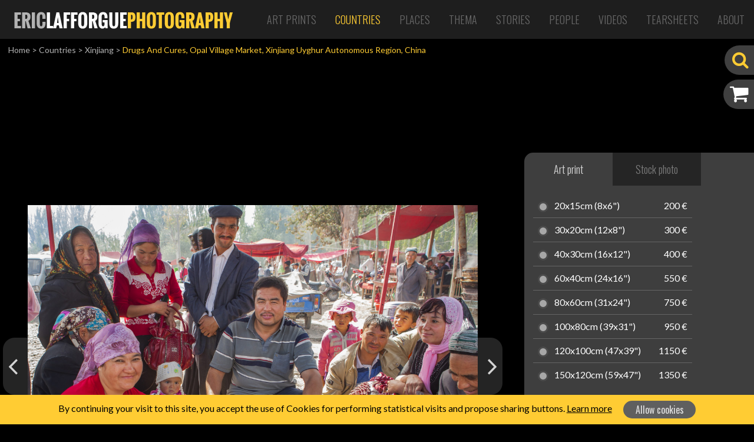

--- FILE ---
content_type: text/html; charset=UTF-8
request_url: https://ericlafforgue.com/gallery/Countries/Xinjiang/65270-Drugs+And+Cures%2C+Opal+Village+Market%2C+Xinjiang+Uyghur+Autonomous+Region%2C+China
body_size: 5604
content:
<!DOCTYPE html>
    <html lang="en">
    <head>
	    <link rel="shortcut icon" href="https://ericlafforgue.com/files/shares/favicons/favicon.ico">
	    <link rel="apple-touch-icon" sizes="57x57" href="https://ericlafforgue.com/files/shares/favicons/apple-touch-icon-57x57.png">
	    <link rel="apple-touch-icon" sizes="114x114" href="https://ericlafforgue.com/files/shares/favicons/apple-touch-icon-114x114.png">
	    <link rel="apple-touch-icon" sizes="72x72" href="https://ericlafforgue.com/files/shares/favicons/apple-touch-icon-72x72.png">
	    <link rel="apple-touch-icon" sizes="144x144" href="https://ericlafforgue.com/files/shares/favicons/apple-touch-icon-144x144.png">
	    <link rel="apple-touch-icon" sizes="60x60" href="https://ericlafforgue.com/files/shares/favicons/apple-touch-icon-60x60.png">
	    <link rel="apple-touch-icon" sizes="120x120" href="https://ericlafforgue.com/files/shares/favicons/apple-touch-icon-120x120.png">
	    <link rel="apple-touch-icon" sizes="76x76" href="https://ericlafforgue.com/files/shares/favicons/apple-touch-icon-76x76.png">
	    <link rel="apple-touch-icon" sizes="152x152" href="https://ericlafforgue.com/files/shares/favicons/apple-touch-icon-152x152.png">
	    <link rel="icon" type="image/png" href="https://ericlafforgue.com/files/shares/favicons/favicon-196x196.png" sizes="196x196">
	    <link rel="icon" type="image/png" href="https://ericlafforgue.com/files/shares/favicons/favicon-160x160.png" sizes="160x160">
	    <link rel="icon" type="image/png" href="https://ericlafforgue.com/files/shares/favicons/favicon-96x96.png" sizes="96x96">
	    <link rel="icon" type="image/png" href="https://ericlafforgue.com/files/shares/favicons/favicon-16x16.png" sizes="16x16">
	    <link rel="icon" type="image/png" href="https://ericlafforgue.com/files/shares/favicons/favicon-32x32.png" sizes="32x32">
        <meta charset="utf-8">
        <meta name="viewport" content="width=device-width, initial-scale=1, shrink-to-fit=no">
        <meta name="csrf-token" content="dFtxUGy1IUKXoR5pLojIUHeRsayOtPKcHXpeS4v5">
        <title>    ERIC LAFFORGUE PHOTOGRAPHY - Drugs And Cures, Opal Village Market, Xinjiang Uyghur Autonomous Region, China
</title>
        <meta name="description" content="    All my pics are available for prints and can be shipped all over the world. If you wish to get an exclusive signed print of one of them, please send me a mail at Lafforgue@mac.com or visit my website
">
        <meta name="keywords" content="    
">
        <meta name="author" content="OsiRisK Creations">
                    <meta property="og:url"
            content="https://ericlafforgue.com/gallery/Countries/Xinjiang/65270-Drugs+And+Cures%2C+Opal+Village+Market%2C+Xinjiang+Uyghur+Autonomous+Region%2C+China" />
        <meta property="og:type" content="article" />
    <meta property="og:title" content="Drugs And Cures, Opal Village Market, Xinjiang Uyghur Autonomous Region, China" />
    <meta property="og:image" content="https://ericlafforgue.com/imagecache/large/China/chinaweb1713.jpg" />
    <meta property="og:image:width"
        content="1200" />
    <meta property="og:image:height"
        content="849" />
    <meta property="og:locale" content="en_US" />
                                    <meta property="og:locale:alternate" content="es_ES" />
                                <meta property="og:locale:alternate" content="fr_FR" />
            
        
        <link media="all" type="text/css" rel="stylesheet" href="https://ericlafforgue.com/css/frontend.css?id=fc5fae28188c49be3488">


            <link rel="stylesheet" href="https://ericlafforgue.com/css/flex-images.css">
    <link rel="stylesheet" href="https://ericlafforgue.com/css/vendor/colorbox.css">
    <link rel="stylesheet" href="https://ericlafforgue.com/css/photo.css">
    </head>
    <body>
        <div id="app">
            <nav class="navbar navbar-expand-lg main-menu">
    <a href="https://ericlafforgue.com" class="navbar-brand"><img src="https://ericlafforgue.com/img/logo_ericlafforguephotography.png" alt="ERIC LAFFORGUE PHOTOGRAPHY" /></a>

    <button class="navbar-toggler navbar-toggler-right" type="button" data-toggle="collapse" data-target="#navbarSupportedContent" aria-controls="navbarSupportedContent" aria-expanded="false" aria-label="Toggle Navigation">
        <span class="navbar-toggler-icon"><i class="fa fa-bars"></i></span>
    </button>

    <div class="collapse navbar-collapse justify-content-end" id="navbarSupportedContent">
	    <div class="d-lg-none sm-sidebar">
			   
			<div id="searchBox" class="d-lg-none searchBox" data-open="false">
				<form method="GET" action="https://ericlafforgue.com/search" accept-charset="UTF-8">
					<input id="search" placeholder="Search photo" class="search d-none" name="search" type="text" value="">
					<i class='fa fa-search'></i>
				</form>
			</div>
	    </div>
        <ul class="navbar-nav">
                        	            	<li class="nav-item align-self-center">
            			            		            				            															            		<a href="https://ericlafforgue.com/articles/Art%20Prints" class="nav-link ">Art Prints</a>
	            		            </li>
	                                    	            	<li class="nav-item align-self-center">
            			            		            				            															            		<a href="https://ericlafforgue.com/gallery/Countries" class="nav-link active">Countries</a>
	            		            </li>
	                                    	            	<li class="nav-item align-self-center">
            			            		            				            															            		<a href="https://ericlafforgue.com/gallery/Places" class="nav-link ">Places</a>
	            		            </li>
	                                    	            	<li class="nav-item align-self-center">
            			            		            				            															            		<a href="https://ericlafforgue.com/gallery/Thema" class="nav-link ">Thema</a>
	            		            </li>
	                                    	            	<li class="nav-item align-self-center">
            			            		            				            															            		<a href="https://ericlafforgue.com/articles/Stories" class="nav-link ">Stories</a>
	            		            </li>
	                                    	            	<li class="nav-item align-self-center">
            			            		            				            															            		<a href="https://ericlafforgue.com/gallery/People" class="nav-link ">People</a>
	            		            </li>
	                                    	            	<li class="nav-item align-self-center">
            			            		            				            															            		<a href="https://ericlafforgue.com/articles/Videos" class="nav-link ">Videos</a>
	            		            </li>
	                                    	            	<li class="nav-item align-self-center">
            			            		            				            															            		<a href="https://ericlafforgue.com/articles/Tearsheets" class="nav-link ">Tearsheets</a>
	            		            </li>
	                                    	                        	            	<li class="nav-item align-self-center">
            			            		            				            															            		<a href="https://ericlafforgue.com/articles/About" class="nav-link ">About</a>
	            		            </li>
	                                    	                        
                    </ul>
    </div>
</nav>
            <div class="d-block sidebar">
				<div id="searchBox" class="d-none d-lg-block searchBox side" data-open="false">
	<form method="GET" action="https://ericlafforgue.com/search" accept-charset="UTF-8">
	    <input id="search" placeholder="Search photo" class="search d-none" name="search" type="text" value="">
	    <i class='fa fa-search'></i>
	</form>
</div>
<a href="https://ericlafforgue.com/cart/order-summary" id="panierLink" data-open="false">
	<i class='fa fa-shopping-cart'>
				<span class="badge badge-pill badge-warning d-none">0</span>
	</i>
	<span class="label">My cart</span>
</a>
<a href="https://ericlafforgue.com/bookmarks" id="favorisLink" data-open="false" class="favorisLink d-none">
	<i class='fa fa-star'></i>
	<span class="label">My bookmarks</span>
</a>
            </div>
			
			                <div class="breadcrumbs"><a href="/">Home</a> <span>></span>
                    <a
                href="https://ericlafforgue.com/gallery/Countries">Countries</a>
            <span>></span> <a
                href="https://ericlafforgue.com/gallery/Countries/Xinjiang"
                class="last">Xinjiang</a> <span>></span>
                <span class="current">Drugs And Cures, Opal Village Market, Xinjiang Uyghur Autonomous Region, China</span>
    </div>

    <div class="container-fluid p-0">
        <div class="row clearfix mb-3">
            <div class="col-sm-12 col-md-7 col-lg-8 pr-0 d-flex align-items-center">
                <div class="photo">
                    <picture>
                        <source srcset="https://ericlafforgue.com/imagecache/large/China/chinaweb1713.jpg"
                            media="(min-width: 900px)">
                        <source srcset="https://ericlafforgue.com/imagecache/medium/China/chinaweb1713.jpg"
                            media="(min-width: 768px)">
                        <source srcset="https://ericlafforgue.com/imagecache/small/China/chinaweb1713.jpg">
                        <img title="Drugs And Cures, Opal Village Market, Xinjiang Uyghur Autonomous Region, China" alt="Drugs And Cures, Opal Village Market, Xinjiang Uyghur Autonomous Region, China" class="img-fluid">
                    </picture>
                                                                                                                        <a href="https://ericlafforgue.com/gallery/Countries/Xinjiang/65291-Man+Selling+Grapes%2C+Kashgar%2C++Xinjiang+Uyghur+Autonomous+Region%2C+China" class="photo-prev"></a>
                                                                                                                                            <a href="https://ericlafforgue.com/gallery/Countries/Xinjiang/65256-Mor+Buddhist+Stupa%2C+Kashgar%2C+Xinjiang%2C+China%2C+Xinjiang+Uyghur+Autonomous+Region%2C+China" class="photo-next"></a>
                                    </div>
            </div>
            <div class="col-sm-12 col-md-5 col-lg-4 d-none d-md-block">
                <div class="photo-addcart">
                    <nav>
                        <div class="nav nav-tabs" role="tablist">
                            <a class="nav-item nav-link active" id="format-papier-tab" data-toggle="tab"
                                href="#format-papier" role="tab" aria-controls="format-papier"
                                aria-selected="true">Art print</a>
                            <a class="nav-item nav-link" id="format-numerique-tab" data-toggle="tab"
                                href="#format-numerique" role="tab" aria-controls="format-numerique"
                                aria-selected="false">Stock photo</a>
                        </div>
                    </nav>
                    <form method="POST" action="https://ericlafforgue.com/gallery/Countries/Xinjiang/65270-Drugs+And+Cures%2C+Opal+Village+Market%2C+Xinjiang+Uyghur+Autonomous+Region%2C+China" accept-charset="UTF-8" class="formats-form"><input name="_token" type="hidden" value="dFtxUGy1IUKXoR5pLojIUHeRsayOtPKcHXpeS4v5">
                    <div class="tab-content">
                        <div class="format-tab tab-pane fade show active" id="format-papier" role="tabpanel"
                            aria-labelledby="format-papier-tab">
                            <ul>
	<li>
		<input id="format_lg_4" name="format" type="radio" value="4">
		<label for="format_lg_4">20x15cm (8x6&quot;)</label>
		<div class="prix">200 €</div>
	</li>
	<li>
		<input id="format_lg_5" name="format" type="radio" value="5">
		<label for="format_lg_5">30x20cm (12x8&quot;)</label>
		<div class="prix">300 €</div>
	</li>
	<li>
		<input id="format_lg_6" name="format" type="radio" value="6">
		<label for="format_lg_6">40x30cm (16x12&quot;)</label>
		<div class="prix">400 €</div>
	</li>
	<li>
		<input id="format_lg_7" name="format" type="radio" value="7">
		<label for="format_lg_7">60x40cm (24x16&quot;)</label>
		<div class="prix">550 €</div>
	</li>
	<li>
		<input id="format_lg_8" name="format" type="radio" value="8">
		<label for="format_lg_8">80x60cm (31x24&quot;)</label>
		<div class="prix">750 €</div>
	</li>
	<li>
		<input id="format_lg_9" name="format" type="radio" value="9">
		<label for="format_lg_9">100x80cm (39x31&quot;)</label>
		<div class="prix">950 €</div>
	</li>
	<li>
		<input id="format_lg_16" name="format" type="radio" value="16">
		<label for="format_lg_16">120x100cm (47x39&quot;)</label>
		<div class="prix">1150 €</div>
	</li>
	<li>
		<input id="format_lg_18" name="format" type="radio" value="18">
		<label for="format_lg_18">150x120cm (59x47&quot;)</label>
		<div class="prix">1350 €</div>
	</li>
</ul>
<div class="limited">Limited editions<!--<i class="fas fa-info-circle"></i>--></div>
<ul>
	<li>
					<input id="format_lg_10" name="format" type="radio" value="10">
			<label for="format_lg_10">20x15cm (8x6&quot;)</label>
			<div class="prix">600 €</div>
				</li>
	<li>
					<input id="format_lg_11" name="format" type="radio" value="11">
			<label for="format_lg_11">30x20cm (12x8&quot;)</label>
			<div class="prix">800 €</div>
				</li>
	<li>
					<input id="format_lg_12" name="format" type="radio" value="12">
			<label for="format_lg_12">40x30cm (16x12&quot;)</label>
			<div class="prix">1000 €</div>
				</li>
	<li>
					<input id="format_lg_13" name="format" type="radio" value="13">
			<label for="format_lg_13">60x40cm (24x16&quot;)</label>
			<div class="prix">1500 €</div>
				</li>
	<li>
					<input id="format_lg_14" name="format" type="radio" value="14">
			<label for="format_lg_14">80x60cm (31x24&quot;)</label>
			<div class="prix">2500 €</div>
				</li>
	<li>
					<input id="format_lg_15" name="format" type="radio" value="15">
			<label for="format_lg_15">100x80cm (39x31&quot;)</label>
			<div class="prix">3000 €</div>
				</li>
	<li>
					<input id="format_lg_17" name="format" type="radio" value="17">
			<label for="format_lg_17">120x100cm (47x39&quot;)</label>
			<div class="prix">3250 €</div>
				</li>
	<li>
					<input id="format_lg_19" name="format" type="radio" value="19">
			<label for="format_lg_19">150x120cm (59x47&quot;)</label>
			<div class="prix">3500 €</div>
				</li>
</ul>


	

                        </div>
                        <div class="format-tab tab-pane fade" id="format-numerique" role="tabpanel"
                            aria-labelledby="format-numerique-tab">
                            <ul>
	<li>
		<input id="format_lg_1" name="format" type="radio" value="1">
		<label for='format_lg_1'>
						4961 x 3508 px<br /><span>300 dpi</span>
		</label>
		<div class="prix">300 €</div>
	</li>
	<li>
		<input id="format_lg_2" name="format" type="radio" value="2">
		<label for='format_lg_2'>
						2480 x 1754 px<br /><span>300 dpi</span>
		</label>
		<div class="prix">250 €</div>
	</li>
	<li>
		<input id="format_lg_3" name="format" type="radio" value="3">
		<label for='format_lg_3'>
						1240 x 877 px<br /><span>72 dpi</span>
		</label>
		<div class="prix">150 €</div>
	</li>
</ul>                        </div>
                    </div>
                    <button type="button" class="btn btn-icon btn-yellow btnAddCart" disabled><i
                            class="fa fa-cart-arrow-down"></i> <span>Add to cart</span></button>
                    </form>
                </div>
            </div>
        </div>
    </div><!-- container-fluid -->

    <div class="container-fluid p-0 pb-3 mb-5 bg-gray2">
        <div class="container photo-infos">
            <div class="row no-gutter pb-3 pb-md-0">
                <div class="col-sm-12 col-md-6 col-xl-8">
                    <h1 class="text-center text-md-left">Drugs And Cures, Opal Village Market, Xinjiang Uyghur Autonomous Region, China</h1>
                </div>
                <div class="col-sm-12 d-md-none">
                    <hr>
                </div>
                <div class="col-6 col-md-3 col-xl-2 text-center d-md-flex align-items-center">
                                        <button class="btn btn-icon btn-small addFavoris" data-id="65270"><i
                            class="fa  fa-star"></i> <span>Add to bookmarks</span></button>
                </div>
                <div class="col-6 col-md-3 col-xl-2 text-center d-md-flex align-items-center">
                    <!-- AddToAny BEGIN -->
                    <a class="a2a_dd btn btn-icon btn-small share" href="https://www.addtoany.com/share" target="_blank"><i
                            class="fa fa-share-alt"></i> <span>Share photo</span></a>
                    <script>
                        var a2a_config = a2a_config || {};
                        a2a_config.prioritize = ["facebook", "facebook_messenger", "twitter", "pinterest", "linkedin", "google_plus",
                            "whatsapp", "email"
                        ];
                        a2a_config.num_services = 7;
                        a2a_config.linkname = 'ERIC LAFFORGUE PHOTOGRAPHY : Drugs And Cures, Opal Village Market, Xinjiang Uyghur Autonomous Region, China';
                        a2a_config.locale = "en";
                        a2a_config.color_main = "c4c4c4";
                        a2a_config.color_border = "AECADB";
                        a2a_config.color_link_text = "4d4d4d";
                        a2a_config.color_link_text_hover = "303030";
                        a2a_config.onclick = 1;
                        a2a_config.templates = a2a_config.templates || {};
                        a2a_config.templates.email = {
                            subject: "${title}",
                            body: "${link}"
                        };
                    </script>
                    <script async src="https://static.addtoany.com/menu/page.js"></script>
                    <!-- AddToAny END -->
                </div>
            </div>
            <div class="row d-sm-block d-md-none">
                <div class="col photo-addcart-sm" id="accordion">
                    <form method="POST" action="https://ericlafforgue.com/gallery/Countries/Xinjiang/65270-Drugs+And+Cures%2C+Opal+Village+Market%2C+Xinjiang+Uyghur+Autonomous+Region%2C+China" accept-charset="UTF-8" class="formats-form"><input name="_token" type="hidden" value="dFtxUGy1IUKXoR5pLojIUHeRsayOtPKcHXpeS4v5">
                    <a class="nav-item active dropdown-toggle" id="format-papier-tab" data-toggle="collapse"
                        href="#format-papier-sm" role="button" aria-controls="format-papier-sm"
                        aria-expanded="true">Order an Art print</a>
                    <div class="formats-wrap collapse show" id="format-papier-sm" aria-labelledby="format-papier-tab"
                        data-parent="#accordion">
                        <ul>
	<li>
		<input id="format_sm_4" name="format" type="radio" value="4">
		<label for="format_sm_4">20x15cm (8x6&quot;)</label>
		<div class="prix">200 €</div>
	</li>
	<li>
		<input id="format_sm_5" name="format" type="radio" value="5">
		<label for="format_sm_5">30x20cm (12x8&quot;)</label>
		<div class="prix">300 €</div>
	</li>
	<li>
		<input id="format_sm_6" name="format" type="radio" value="6">
		<label for="format_sm_6">40x30cm (16x12&quot;)</label>
		<div class="prix">400 €</div>
	</li>
	<li>
		<input id="format_sm_7" name="format" type="radio" value="7">
		<label for="format_sm_7">60x40cm (24x16&quot;)</label>
		<div class="prix">550 €</div>
	</li>
	<li>
		<input id="format_sm_8" name="format" type="radio" value="8">
		<label for="format_sm_8">80x60cm (31x24&quot;)</label>
		<div class="prix">750 €</div>
	</li>
	<li>
		<input id="format_sm_9" name="format" type="radio" value="9">
		<label for="format_sm_9">100x80cm (39x31&quot;)</label>
		<div class="prix">950 €</div>
	</li>
	<li>
		<input id="format_sm_16" name="format" type="radio" value="16">
		<label for="format_sm_16">120x100cm (47x39&quot;)</label>
		<div class="prix">1150 €</div>
	</li>
	<li>
		<input id="format_sm_18" name="format" type="radio" value="18">
		<label for="format_sm_18">150x120cm (59x47&quot;)</label>
		<div class="prix">1350 €</div>
	</li>
</ul>
<div class="limited">Limited editions<!--<i class="fas fa-info-circle"></i>--></div>
<ul>
	<li>
					<input id="format_sm_10" name="format" type="radio" value="10">
			<label for="format_sm_10">20x15cm (8x6&quot;)</label>
			<div class="prix">600 €</div>
				</li>
	<li>
					<input id="format_sm_11" name="format" type="radio" value="11">
			<label for="format_sm_11">30x20cm (12x8&quot;)</label>
			<div class="prix">800 €</div>
				</li>
	<li>
					<input id="format_sm_12" name="format" type="radio" value="12">
			<label for="format_sm_12">40x30cm (16x12&quot;)</label>
			<div class="prix">1000 €</div>
				</li>
	<li>
					<input id="format_sm_13" name="format" type="radio" value="13">
			<label for="format_sm_13">60x40cm (24x16&quot;)</label>
			<div class="prix">1500 €</div>
				</li>
	<li>
					<input id="format_sm_14" name="format" type="radio" value="14">
			<label for="format_sm_14">80x60cm (31x24&quot;)</label>
			<div class="prix">2500 €</div>
				</li>
	<li>
					<input id="format_sm_15" name="format" type="radio" value="15">
			<label for="format_sm_15">100x80cm (39x31&quot;)</label>
			<div class="prix">3000 €</div>
				</li>
	<li>
					<input id="format_sm_17" name="format" type="radio" value="17">
			<label for="format_sm_17">120x100cm (47x39&quot;)</label>
			<div class="prix">3250 €</div>
				</li>
	<li>
					<input id="format_sm_19" name="format" type="radio" value="19">
			<label for="format_sm_19">150x120cm (59x47&quot;)</label>
			<div class="prix">3500 €</div>
				</li>
</ul>


	
                    </div>
                    <hr class="dark">
                    <a class="nav-item dropdown-toggle collapsed" id="format-numerique-tab" data-toggle="collapse"
                        href="#format-numerique-sm" role="button" aria-controls="format-numerique-sm"
                        aria-expanded="false">Buy a stock photo</a>
                    <div class="formats-wrap collapse" id="format-numerique-sm" aria-labelledby="format-numerique-tab"
                        data-parent="#accordion">
                        <ul>
	<li>
		<input id="format_sm_1" name="format" type="radio" value="1">
		<label for='format_sm_1'>
						4961 x 3508 px<br /><span>300 dpi</span>
		</label>
		<div class="prix">300 €</div>
	</li>
	<li>
		<input id="format_sm_2" name="format" type="radio" value="2">
		<label for='format_sm_2'>
						2480 x 1754 px<br /><span>300 dpi</span>
		</label>
		<div class="prix">250 €</div>
	</li>
	<li>
		<input id="format_sm_3" name="format" type="radio" value="3">
		<label for='format_sm_3'>
						1240 x 877 px<br /><span>72 dpi</span>
		</label>
		<div class="prix">150 €</div>
	</li>
</ul>                    </div>
                    <hr class="dark">
                    <button type="button" class="btn btn-icon btn-yellow btnAddCart" disabled><i
                            class="fa fa-cart-arrow-down"></i> <span>Add to cart</span></button>
                    </form>
                </div>
            </div>
            
                    </div>
    </div><!-- container-fluid -->
    <div class="d-none">
        <div id="addcartConfirm">
            <div class="row">
                <div class="col-12 py-3 text-center">The photo has been added to cart</div>
            </div>
            <div class="row">
                <div class="col-12 col-md-6 text-center mb-2"><a href="#" onclick="javascript:$.colorbox.close()"
                        role="button" class="btn btn-icon btn-previous"><i
                            class="fas fa-arrow-circle-left"></i><span>Continue shopping</span></a></div>
                <div class="col-12 col-md-6 text-center mb-2"><a
                        href="https://ericlafforgue.com/cart/order-summary" role="button"
                        class="btn btn-icon btn-yellow"><i
                            class="fa fa-shopping-cart"></i><span>See my cart</span></a></div>
            </div>
        </div>
    </div>
            
            <footer>
	<div class="footer-head d-flex">
		<div class="footer-brand d-none d-sm-inline-block align-self-center"><img src="https://ericlafforgue.com/img/logo_footer_ericlafforguephotography.png" alt="ERIC LAFFORGUE PHOTOGRAPHY" /></div>
		<ul class="footer-social ml-sm-auto align-self-center">
			<li><a href="https://twitter.com/ericlafforgue" target="_blank" title="Tiwtter"><i class="fa fa-twitter-square" alt="Twitter"></i></a></li>
			<li><a href="https://www.facebook.com/lafforguephotographer/" target="_blank" title="Facebook"><i class="fa fa-facebook-square" alt="Facebook"></i></a></li>
			<li><a href="https://www.linkedin.com/in/lafforgue" target="_blank" title="Linkedin"><i class="fa fa-linkedin" alt="Linkedin"></i></a></li>
			<li><a href="https://www.instagram.com/ericlafforgue/" target="_blank" title="Instagram"><i class="fa fa-instagram" alt="Instagram"></i></a></li>
			<li><a href="https://www.flickr.com/photos/mytripsmypics/albums/" target="_blank" title="Flickr"><i class="fa fa-flickr" alt="Flickr"></i></a></li>
		</ul>
	</div>
	<div class="footer-body">
		<ul class="contact">
			<li><a href="mailto:lafforgue@mac.com" target="_blank"><i class="far fa-envelope"></i> lafforgue@mac.com</a></li>
			<li><a href="tel:+33.633.05.34.51" target="_blank"><i class="fas fa-mobile-alt"></i> +33.633.05.34.51</a></li>
		</ul>
		<div class="footer-menu">
			            	            			            		            				            															            		<a href="https://ericlafforgue.com/articles/Art%20Prints">Art Prints</a>
	            		            		            		&nbsp;| 
	            		                                    	            			            		            																						            		<a href="https://ericlafforgue.com/gallery/Countries">Countries</a>
	            		            		            		&nbsp;| 
	            		                                    	            			            		            																						            		<a href="https://ericlafforgue.com/gallery/Places">Places</a>
	            		            		            		&nbsp;| 
	            		                                    	            			            		            																						            		<a href="https://ericlafforgue.com/gallery/Thema">Thema</a>
	            		            		            		&nbsp;| 
	            		                                    	            			            		            				            															            		<a href="https://ericlafforgue.com/articles/Stories">Stories</a>
	            		            		            		&nbsp;| 
	            		                                    	            			            		            																						            		<a href="https://ericlafforgue.com/gallery/People">People</a>
	            		            		            		&nbsp;| 
	            		                                    	                        	            			            		            				            															            		<a href="https://ericlafforgue.com/articles/Tearsheets">Tearsheets</a>
	            		            		            		&nbsp;| 
	            		                                    	            			            		            				            															            		<a href="https://ericlafforgue.com/articles/Books">Books</a>
	            		            		            		&nbsp;| 
	            		                                    	            			            		            				            															            		<a href="https://ericlafforgue.com/articles/About">About</a>
	            		            		            		&nbsp;| 
	            		                                    	            			            		            				            															            		<a href="https://ericlafforgue.com/articles/Terms%20of%20use">Terms of use</a>
	            		            		                        		</div>
	</div>
</footer>        </div><!-- #app -->
        <div id="loading-search">
	        <img src="https://ericlafforgue.com/img/loading.png" />
	        <span>SEARCHING</span>
	        Please wait...
        </div>

        <!-- Scripts -->
                <script src="https://ericlafforgue.com/js/frontend.js?id=ecaef213238087274e6a"></script>

        <script src="https://ericlafforgue.com/js/toastr.js"></script>

            <script type="text/javascript">
        var bookmarkGetUrl = "https://ericlafforgue.com/gallery/bookmark";
        var cartPostUrl = "https://ericlafforgue.com/gallery/addcart/65270";
        var jtext_error = "Error!";
    </script>
    <script src="https://ericlafforgue.com/js/flex-images.min.js"></script>
    <script src="https://ericlafforgue.com/js/vendor/jquery.colorbox.js"></script>
    <script src="https://ericlafforgue.com/js/photo.js"></script>
		
		    <div class="js-cookie-consent cookie-consent">
	<div class="container text-center">
	    <span class="cookie-consent__message">
	        By continuing your visit to this site, you accept the use of Cookies for performing statistical visits and propose sharing buttons. <a href="https://ericlafforgue.com/articles/Policy">Learn more</a>
	    </span>
	
	    <button class="js-cookie-consent-agree cookie-consent__agree btn ml-3">
	        Allow cookies
	    </button>
	</div>
</div>

    <script>

        window.laravelCookieConsent = (function () {

            var COOKIE_VALUE = 1;

            function consentWithCookies() {
                setCookie('laravel_cookie_consent', COOKIE_VALUE, 390);
                hideCookieDialog();
            }

            function cookieExists(name) {
                return (document.cookie.split('; ').indexOf(name + '=' + COOKIE_VALUE) !== -1);
            }

            function hideCookieDialog() {
                var dialogs = document.getElementsByClassName('js-cookie-consent');

                for (var i = 0; i < dialogs.length; ++i) {
                    dialogs[i].style.display = 'none';
                }
            }

            function setCookie(name, value, expirationInDays) {
                var date = new Date();
                date.setTime(date.getTime() + (expirationInDays * 24 * 60 * 60 * 1000));
                document.cookie = name + '=' + value + '; ' + 'expires=' + date.toUTCString() +';path=/';
            }

            if(cookieExists('laravel_cookie_consent')) {
                hideCookieDialog();
            }

            var buttons = document.getElementsByClassName('js-cookie-consent-agree');

            for (var i = 0; i < buttons.length; ++i) {
                buttons[i].addEventListener('click', consentWithCookies);
            }

            return {
                consentWithCookies: consentWithCookies,
                hideCookieDialog: hideCookieDialog
            };
        })();
    </script>

</body>
</html>
